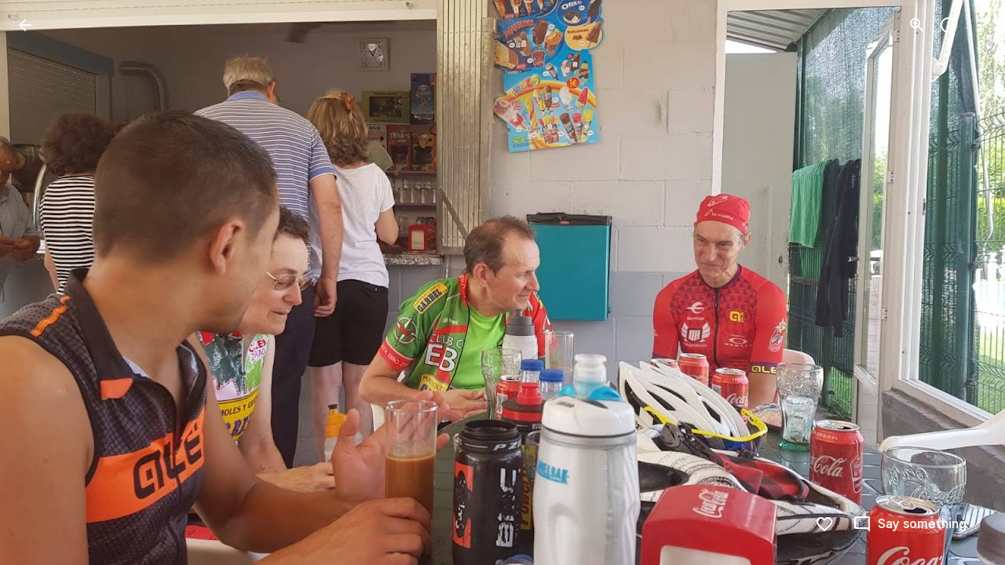

--- FILE ---
content_type: text/javascript; charset=UTF-8
request_url: https://photos.google.com/_/scs/social-static/_/js/k=boq.PhotosUi.en_US.Z0ffFCKUoC0.2019.O/ck=boq.PhotosUi.-GO9YMUDJmk.L.B1.O/am=AAAAINYAZmA2K_GfCwAIMr7vuID-8bQQNtDI8ILhm40/d=1/exm=A7fCU,Ahp3ie,B7iQrb,BTP52d,BVgquf,DgRu0d,E2VjNc,EAvPLb,EFQ78c,IXJ14b,IZT63,Ihy5De,IoAGb,JNoxi,KUM7Z,Kl6Zic,L1AAkb,LEikZe,Lcfkne,LhnIsc,LuJzrb,LvGhrf,MI6k7c,MpJwZc,NCfd3d,NwH0H,O1Gjze,O6y8ed,OTA3Ae,P6sQOc,PIVayb,PrPYRd,QIhFr,RMhBfe,RqjULd,RyvaUb,SdcwHb,Sdj2rb,SpsfSb,UBtLbd,UUJqVe,Uas9Hd,Ulmmrd,V3dDOb,WO9ee,Wp0seb,XGBxGe,XVMNvd,XqvODd,YYmHzb,Z15FGf,ZDZcre,Zjf9Mc,ZwDk9d,_b,_tp,aW3pY,ag510,b7RkI,bbreQc,byfTOb,c08wCc,ctK1vf,e5qFLc,eT0are,ebZ3mb,fBsFbd,gI0Uxb,gJzDyc,gychg,hKSk3e,hc6Ubd,hdW3jf,iH3IVc,ig9vTc,j85GYd,jmpo2c,k0FtEb,kjKdXe,l5KCsc,lWpni,lXKNFb,lYp0Je,lazG7b,lfpdyf,lsjVmc,lwddkf,m9oV,mI3LFb,mSX26d,mdR7q,mzzZzc,n73qwf,nbAYS,o3R5Zb,odxaDd,opk1D,p0FwGc,p3hmRc,p9Imqf,pNBFbe,pjICDe,pw70Gc,q0xTif,qTnoBf,rCcCxc,rgKQFc,rvSjKc,sOXFj,saA6te,suMGRe,w9hDv,ws9Tlc,xKVq6d,xQtZb,xRgLuc,xUdipf,zbML3c,zeQjRb,zr1jrb/excm=_b,_tp,sharedphoto/ed=1/br=1/wt=2/ujg=1/rs=AGLTcCNUtXaLN60_oswZQAvm45hF_mT8Lw/ee=EVNhjf:pw70Gc;EmZ2Bf:zr1jrb;F2qVr:YClzRc;JsbNhc:Xd8iUd;K5nYTd:ZDZcre;LBgRLc:SdcwHb;Me32dd:MEeYgc;MvK0qf:ACRZh;NJ1rfe:qTnoBf;NPKaK:SdcwHb;NSEoX:lazG7b;O8Cmgf:XOYapd;Pjplud:EEDORb;QGR0gd:Mlhmy;SNUn3:ZwDk9d;ScI3Yc:e7Hzgb;Uvc8o:VDovNc;YIZmRd:A1yn5d;Zk62nb:E1UXVb;a56pNe:JEfCwb;cEt90b:ws9Tlc;dIoSBb:SpsfSb;dowIGb:ebZ3mb;eBAeSb:zbML3c;gty1Xc:suMGRe;iFQyKf:QIhFr;lOO0Vd:OTA3Ae;oGtAuc:sOXFj;pXdRYb:p0FwGc;qQEoOc:KUM7Z;qafBPd:yDVVkb;qddgKe:xQtZb;wR5FRb:rgKQFc;xqZiqf:wmnU7d;yxTchf:KUM7Z;zxnPse:GkRiKb/dti=1/m=iV3GJd?wli=PhotosUi.sPDLF1NbNF4.createPhotosEditorPrimaryModuleNoSimd.O%3A%3BPhotosUi.u6lejNvrPVg.createPhotosEditorPrimaryModuleSimd.O%3A%3BPhotosUi.hKVLVXztz2U.skottieWasm.O%3A%3BPhotosUi.SS2KbsAHols.twixWasm.O%3A%3B
body_size: 3501
content:
"use strict";_F_installCss(".s4MBmb{color:var(--gm3-sys-color-on-surface-variant,#444746);margin:16px;font-family:Google Sans Text,Google Sans,Roboto,Arial,sans-serif;line-height:1rem;font-size:0.75rem;letter-spacing:0.0083333333em;font-weight:500}.Iod4ne.JPdR6b .JAPqpe{min-width:280px}.Iod4ne .uyYuVb{white-space:normal}.jtrG1c.z80M1 .oJeWuf{height:100%;line-height:normal;padding:14px 0}.jtrG1c.z80M1 .PCdOIb.Ce1Y1c{height:100%}.tLzDL{padding-right:24px}.qruEEc{color:var(--gm3-sys-color-on-surface-variant,#444746)}.TbGqX .J9fJmf{padding:8px}.Ju9R8e{color:var(--gm3-sys-color-primary,#0b57d0)}.TbGqX .OewVi{border-bottom:1px solid var(--gm3-sys-color-outline-variant,#c4c7c5);border-top:1px solid var(--gm3-sys-color-outline-variant,#c4c7c5);margin-bottom:8px;padding:0}.v6tWmd{font-family:Google Sans Text,Google Sans,Roboto,Arial,sans-serif;line-height:1.5rem;font-size:1rem;letter-spacing:0em;font-weight:400;color:var(--gm3-sys-color-on-surface-variant,#444746)}@media screen and (max-width:840px){.s4MBmb{padding-left:12px}}.Mcdzt{display:inline}.Wvu7of{display:block}.rxangc{display:inline-flex;margin-left:8px;position:relative}.rxangc .m6aMje{margin-left:0}.FieOkb,.Q9TpRb{margin-right:16px;display:block}.Q9TpRb{margin:-6px 16px -6px 0;display:none}.rxangc .gwiDS,.rxangc.Jj6Lae .iQFN8c{height:0;opacity:0;transition:none;visibility:hidden;width:0}.NRwAdf{transform:rotate(180deg)}.NRwAdf,.rxangc .NRwAdf{fill:var(--gm3-sys-color-primary,#0b57d0)}.wMNaab,.rxangc .wMNaab{--gm3-list-list-item-leading-icon-color:var(--gm3-sys-color-primary,#0b57d0);--gm3-list-list-item-hover-leading-icon-icon-color:var(--gm3-sys-color-primary,#0b57d0);--gm3-list-list-item-control-selected-hover-leading-icon-color:var(--gm3-sys-color-primary,#0b57d0);--gm3-list-list-item-control-selected-leading-icon-color:var(--gm3-sys-color-primary,#0b57d0);--gm3-list-list-item-fallback-selection-end-margin:0}.gwiDS,.rxangc .gwiDS{fill:var(--gm3-sys-color-error,#b3261e)}.wSKJFc,.rxangc .wSKJFc{--gm3-list-list-item-leading-icon-color:var(--gm3-sys-color-error,#b3261e);--gm3-list-list-item-hover-leading-icon-icon-color:var(--gm3-sys-color-error,#b3261e);--gm3-list-list-item-control-selected-hover-leading-icon-color:var(--gm3-sys-color-error,#b3261e);--gm3-list-list-item-control-selected-leading-icon-color:var(--gm3-sys-color-error,#b3261e);--gm3-list-list-item-fallback-selection-end-margin:0}.bIgay,.rxangc .bIgay{fill:var(--gm3-sys-color-tertiary,#146c2e)}.O91abb,.rxangc .O91abb{--gm3-list-list-item-leading-icon-color:var(--gm3-sys-color-tertiary,#146c2e);--gm3-list-list-item-hover-leading-icon-icon-color:var(--gm3-sys-color-tertiary,#146c2e);--gm3-list-list-item-control-selected-hover-leading-icon-color:var(--gm3-sys-color-tertiary,#146c2e);--gm3-list-list-item-control-selected-leading-icon-color:var(--gm3-sys-color-tertiary,#146c2e);--gm3-list-list-item-fallback-selection-end-margin:0}.iQFN8c,.rxangc.Jj6Lae .gwiDS{display:inline-block;height:auto;opacity:1;transition:opacity .15s linear;visibility:visible;width:auto}@media screen and (max-width:599px){.Q9TpRb{display:block}.FieOkb{display:none}}.slH9Vc{display:inline-block}.ML2vC{display:none}.WNmljc{display:inline-block}.Ctc9qb,.dxu8bd{align-items:center;display:flex}.dxu8bd{justify-content:center;min-width:56px}.eTD35e{flex-grow:1;min-width:0}.Ctc9qb.oS5wYd .g5m1dc{color:var(--gm3-sys-color-primary,#0b57d0)}.Ctc9qb.Jj6Lae .g5m1dc{color:var(--gm3-sys-color-error,#b3261e)}.Ctc9qb.mFbHDf .g5m1dc{color:var(--gm3-sys-color-on-surface-variant,#444746)}.Ctc9qb.BcOib .g5m1dc{color:var(--gm3-sys-color-tertiary,#146c2e)}@media screen and (max-width:1007px){.ML2vC{align-items:center;display:flex;justify-content:center}.ML2vC .Lw7GHd{display:flex}}.Q9TpRb{margin:0 16px 0 0}.i8Rjv{max-width:412px}.B0CDTe{height:1px;background-color:var(--gm3-sys-color-outline-variant,#c4c7c5);margin:0 -24px}.K3sLl .B0CDTe:first-of-type{display:none}.fJGZwf{padding:16px 0}.zQToxf{display:flex;flex-direction:column;justify-content:center;-webkit-padding-start:8px;padding-inline-start:8px}.biZ7pd{align-self:center}.v6bzYe{font-family:Google Sans Text,Google Sans,Roboto,Arial,sans-serif;line-height:1.5rem;font-size:1rem;letter-spacing:0em;font-weight:400;margin:0}.r7Z0Fd{font-family:Google Sans Text,Google Sans,Roboto,Arial,sans-serif;line-height:1rem;font-size:0.75rem;letter-spacing:0.0083333333em;font-weight:400;color:var(--gm3-sys-color-on-surface-variant,#444746);margin:0}.jJlck{font-family:Google Sans Text,Google Sans,Roboto,Arial,sans-serif;line-height:1rem;font-size:0.75rem;letter-spacing:0.0083333333em;font-weight:400;color:var(--gm3-sys-color-primary,#0b57d0);text-decoration:underline}.CrOWR{align-items:center;padding:16px 0 16px 4px}.NtUq6e{font-family:Google Sans Text,Google Sans,Roboto,Arial,sans-serif;line-height:1.25rem;font-size:0.875rem;letter-spacing:0em;font-weight:400;color:var(--gm3-sys-color-on-surface-variant,#444746);margin:0}sentinel{}");
this.default_PhotosUi=this.default_PhotosUi||{};(function(_){var window=this;
try{
_.Z5a=_.x("iV3GJd",[_.Fk,_.$Ka,_.lLa,_.Bs,_.js,_.Ql,_.vs,_.Ll,_.Tk,_.Gk,_.Y5a,_.O5a]);
_.Kke=function(a,b,c,d){let e="",f=_.LN(null,a);a=""+_.Jke(a,void 0,d);a=(0,_.wo)(a);b='href="'+_.K(_.Uo(a))+'" aria-label="'+(b?_.K(b):_.K(f))+'"'+(c?' class="'+_.K(c)+'"':"")+(_.J()?_.Ro(_.Qo()):"")+' jslog="'+_.K("12356")+'; track:click"';b=(0,_.xo)(b);e+="<a"+_.Ro(_.Qo(b))+">"+_.I(f)+"</a>";return(0,_.H)(e)};
_.Jke=function(a,b,c){const d=a.authUser;a=a.locale;b=b?"https://support.google.com/"+_.To("photos")+"/answer/"+_.To(b)+"?":c?"https://support.google.com/"+_.To("photos")+"?p="+_.So(c)+"&":"https://support.google.com/"+_.To("photos")+"?";return(0,_.wo)(b+"hl="+_.So(a)+(_.Fo(d,"0")?"":"&authuser="+_.So(d)))};
_.n("iV3GJd");
_.ny.prototype.kZ=_.ba(95,function(){return _.yi(this,41)});_.xI.prototype.kZ=_.ba(94,function(){return this.ma});
var wVg=function(a){return a.ma.then(()=>{if(_.rb(a.ha))return _.Ze();const b=_.ob(a.ha).map(c=>{const d=_.lh();c.Ae.promise.Yb(()=>{d.resolve()});return d.promise});return _.Pf(b).then(()=>{})},()=>{})},xVg=function(a,b){a=b.Pa;a=_.Y(new _.X("{VIEWER_GENDER,select,female{Edit more or undo}male{Edit more or undo}other{Edit more or undo}}"),{VIEWER_GENDER:a});return _.O(_.P(),_.hR(b,"NQWhCb:rOC4ub;",void 0,"kpZyNc",void 0,void 0,void 0,a))};var yVg=function(a,b){var c=a.aB,d=b.Pa;a=_.Y(new _.X("{VIEWER_GENDER,select,female{How do you want to edit?}male{How do you want to edit?}other{How do you want to edit?}}"),{VIEWER_GENDER:d});const e=_.N(_.P(),'<div jscontroller="'+_.K("GTSUkd")+'" jsaction="'+_.K("sPvj8e")+":"+_.K("BjZ1V")+";"+_.K(_.cN())+":"+_.K("WWkjY")+';"><div class="'+_.K("B0CDTe")+'"></div>');var f=_.P(),g=_.Y(new _.X("{VIEWER_GENDER,select,female{Edit with Google Photos}male{Edit with Google Photos}other{Edit with Google Photos}}"),
{VIEWER_GENDER:d}),k='<div class="'+_.K("zQToxf")+'"><p class="'+_.K("v6bzYe")+'">'+_.I(g)+'</p><p class="'+_.K("r7Z0Fd")+'" id="'+_.K("ue4Grc")+'">';var l=_.Y(new _.X("{VIEWER_GENDER,select,female{Converts RAW file to JPEG before you edit}male{Converts RAW file to JPEG before you edit}other{Converts RAW file to JPEG before you edit}}"),{VIEWER_GENDER:d});_.O(f,_.PW((0,_.H)(k+l+"</p></div>"),"edit_options","nN4THf",g,"biZ7pd",void 0,void 0,void 0,(0,_.xo)('jslog="262656; track:click;"'),(0,_.xo)('aria-describedby="'+
_.K("ue4Grc")+'"'),"fJGZwf"));g=_.Y(new _.X("{VIEWER_GENDER,select,female{Download RAW file}male{Download RAW file}other{Download RAW file}}"),{VIEWER_GENDER:d});k=_.P();l='<div class="'+_.K("zQToxf")+'"><p class="'+_.K("v6bzYe")+'">'+_.I(g)+'</p><p class="'+_.K("r7Z0Fd")+'" id="'+_.K("RHDf8b")+'">';c?(c=b.Pa,c=_.Y(new _.X("{VIEWER_GENDER,select,female{Preserves the original image data without any edits applied. To edit your RAW file, download and use your preferred editing program.}male{Preserves the original image data without any edits applied. To edit your RAW file, download and use your preferred editing program.}other{Preserves the original image data without any edits applied. To edit your RAW file, download and use your preferred editing program.}}"),
{VIEWER_GENDER:c}),c=_.I(c)):(c=b.Pa,c=_.Y(new _.X("{VIEWER_GENDER,select,female{Preserves original image data. To edit your RAW file, download and use your preferred editing program.}male{Preserves original image data. To edit your RAW file, download and use your preferred editing program.}other{Preserves original image data. To edit your RAW file, download and use your preferred editing program.}}"),{VIEWER_GENDER:c}),c=_.I(c));_.O(f,_.PW(_.N(_.O(_.N(k,l+c+"</p>"),_.Kke(b,void 0,"jJlck","raw_edit")),
"</div>"),"edit_options","eQtijd",g,"biZ7pd",void 0,void 0,void 0,(0,_.xo)('jslog="292825; track:click;"'),(0,_.xo)('aria-describedby="'+_.K("RHDf8b")+'"'),"fJGZwf"));_.O(e,_.OW({jsname:"hbaZXe",content:f},b));_.N(e,'<div class="'+_.K("B0CDTe")+'"></div>');f='<p class="'+_.K("NtUq6e")+'" id="'+_.K("zEDXId")+'">';g=_.Y(new _.X("{VIEWER_GENDER,select,female{Always use Google Photos as your default editor. You can change this anytime in Settings}male{Always use Google Photos as your default editor. You can change this anytime in Settings}other{Always use Google Photos as your default editor. You can change this anytime in Settings}}"),
{VIEWER_GENDER:d});f=f+g+"</p>";g=_.Y(new _.X("{VIEWER_GENDER,select,female{Set Photos as default}male{Set Photos as default}other{Set Photos as default}}"),{VIEWER_GENDER:d});_.O(e,_.jCc((0,_.H)(f),g,void 0,"CrOWR",void 0,!0,!0,!0,void 0,(0,_.xo)('aria-describedby="'+_.K("zEDXId")+'"'),"292826","VVK7lb","292826"));_.N(e,"</div>");d=_.Y(new _.X("{VIEWER_GENDER,select,female{Continue}male{Continue}other{Continue}}"),{VIEWER_GENDER:d});d=_.O(_.P(),_.iN(b,void 0,d,void 0,void 0,void 0,void 0,!0));return _.O(_.P(),
_.dN({Vf:"i8Rjv",title:(0,_.H)(a),content:e,buttons:d,Ka:"187275"},b))};var zVg,AVg;zVg=function(a){const b=_.lh();_.T(_.U().measure(()=>{b.resolve(a.wa().Ab().offsetWidth>0)}).kb())();return b.promise};AVg=async function(a,b){var c=(0,_.y)(),d=c();c=c(1);try{const g=c(await d(a.La()));if(!g&&!_.V9(b,a.Fb.Ta(),a.Wa.Xb())){var e=a.soy.qb(c(await d(_.RQ(b.Bl))));a.Qf(e);a.document.body.appendChild(e);var f=c(await d(_.qu(a,e)));_.T(_.U().Ia(()=>{g||_.V9(b,a.Fb.Ta(),a.Wa.Xb())||(a.Ya(!0),f.vJ())}).kb())()}}finally{d()}};
_.W9=class extends _.T9{static Ha(){return{Qa:{soy:_.Dr},model:{vQ:_.lPg,rotation:_.zPg,sidebar:_.y9},service:{chrome:_.BQ,dialog:_.YM,image:_.cI,Id:_.xI,view:_.VD,window:_.Nr,kw:_.U9}}}constructor(a){super(a.ab);this.nb=this.Ea=!1;this.soy=a.Qa.soy;this.Kt=a.model.rotation;this.Ib=a.model.vQ;this.io=a.model.sidebar;this.Tc=a.service.chrome;this.mb=a.service.dialog;this.Wc=a.service.image;this.Mb=a.service.Id;this.Wa=a.service.view;this.document=a.service.window.ha.document;this.Fa=_.vl()?_.wl():
null;this.kw=a.service.kw;this.Na()}wb(){}Ra(){this.na().then(a=>{a&&_.FI(256).start();_.kPg(this.Ib).then(this.yE.bind(this))})}async Nb(){var a=(0,_.y)(),b=a();a=a(1);try{if(_.HDg){const c=_.vI(this.Mb,121),[d,e]=a(await b(_.Pf([this.Fb.ef(),c])));if(!e.Sn()&&d.isRaw()){try{a(await b(this.mb.render(yVg,{aB:d.aB()},this).show()))}catch(f){if(a(),!(f instanceof _.mh))throw f;}return}}this.Ra()}finally{b()}}dY(){zVg(this).then(a=>{a&&this.Ra()})}yE(){if(_.vh&&Number(_.vna)<=10){_.FI(256).en(9).Fi(_.al("IE Unsupported")).end();
const a=this.mb.alert((0,_.H)("Please update your browser"),(0,_.H)("To edit photos you need to update your browser to Internet Explorer 11 or higher."));_.EH(a.Ma().el(),12739,["impression"]);a.show()}else this.Ja()}Ja(){this.na().then(a=>{let b;a?b=_.Pu("/movie/:mediaKey/edit",[this.Fb.Ta()]):(this.Ua(),b=this.Fb.Ey(this.Fb.Ta()));this.navigate(b,a)})}Ua(){_.FI(145).start();_.FI(15).start()}ka(){return 17}navigate(a,b){wVg(this.Kt).then(()=>{this.Fb.ef().then(c=>{var d=this.Tc.ha().size;var e=c.Bd()?
c.Bd():c.Ta();d=_.y4b(this.Wc,e,d);b||(e=new _.hB,c=!c.aB(),c=_.Ii(e,2,c),c=_.Pi(c,1,d),d=!this.io.oj(),_.Qy=_.Ii(c,3,d),_.Ry=a);_.SD(this.Wa,a)},()=>{_.SD(this.Wa,a)}).Yb(()=>{_.fg(this.Wa.Xb().wa().el(),"vOSE")})},()=>{})}Eb(){_.Pf([zVg(this),this.Mb.Se()]).then(([a,b])=>{!a||b.Xl().kZ()||this.Mb.kZ()||_.T(_.U().Ia(()=>{const c=this.soy.qb(xVg);this.Qf(c);this.document.body.appendChild(c);this.Yf(c,d=>{_.T(_.U().Ia(()=>{d.vJ().then(()=>{const e=new _.ny;_.Hi(e,41,!0);_.uI(this.Mb,e);this.Mb.ma=
!0},()=>{})}).kb())()})}).kb())()})}ua(){return _.Pf([super.ua(),this.na(),this.Da()]).then(([a,b,c])=>a||b||c)}na(){return this.Fb.ef().then(a=>_.Pf([a.WE(),a.ma()]).then(([b,c])=>{b=this.Fa&&b&&this.Fa===b.Tb().uh();return c&&c.getType()===8&&b}))}Da(){return _.Ze(!1)}ha(){super.ha();this.na().then(a=>{(new _.JM(this.wa())).Db("KjhxXe",!!a)});this.Xa()}async Xa(){var a=(0,_.y)(),b=a();a=a(1);try{if(_.vl()){var c=a(await b(this.Fb.ef())),d=a(await b(_.vVg(this.kw,c,3,this.Fb.Ta(),this.Wa.Xb())));
d&&a(await b(AVg(this,d)))}}finally{b()}}jA(){}Na(){}La(){return _.Ze(this.Ea)}Ya(a){this.Ea=a}};_.W9.prototype.$wa$ExUf8d=function(){return this.La};_.W9.prototype.$wa$aw596c=function(){return this.Na};_.W9.prototype.$wa$P3rUEc=function(){return this.Xa};_.W9.prototype.$wa$Kb0Iic=function(){return this.ha};_.W9.prototype.$wa$L2q6v=function(){return this.Da};_.W9.prototype.$wa$OgMXuf=function(){return this.na};_.W9.prototype.$wa$LneM9c=function(){return this.ua};_.W9.prototype.$wa$N3y1je=function(){return this.Eb};
_.W9.prototype.$wa$CW2BM=function(){return this.ka};_.W9.prototype.$wa$vGWf8e=function(){return this.Ua};_.W9.prototype.$wa$djagYc=function(){return this.Ja};_.W9.prototype.$wa$xRhnkd=function(){return this.dY};_.W9.prototype.$wa$lWPLSc=function(){return this.Nb};_.W9.prototype.$wa$w0sIvf=function(){return this.Ra};_.W9.prototype.$wa$TC6hmb=function(){return this.wb};_.R(_.Z5a,_.W9);


_.r();
}catch(e){_._DumpException(e)}
}).call(this,this.default_PhotosUi);
// Google Inc.


--- FILE ---
content_type: text/javascript; charset=UTF-8
request_url: https://photos.google.com/_/scs/social-static/_/js/k=boq.PhotosUi.en_US.Z0ffFCKUoC0.2019.O/ck=boq.PhotosUi.-GO9YMUDJmk.L.B1.O/am=AAAAINYAZmA2K_GfCwAIMr7vuID-8bQQNtDI8ILhm40/d=1/exm=A7fCU,Ahp3ie,B7iQrb,BTP52d,BVgquf,DgRu0d,E2VjNc,EAvPLb,EFQ78c,IXJ14b,IZT63,Ihy5De,IoAGb,JNoxi,KUM7Z,Kl6Zic,L1AAkb,LEikZe,Lcfkne,LhnIsc,LuJzrb,LvGhrf,MI6k7c,MpJwZc,NCfd3d,NwH0H,O1Gjze,O6y8ed,OTA3Ae,P6sQOc,PIVayb,PrPYRd,QIhFr,RMhBfe,RqjULd,RyvaUb,SdcwHb,Sdj2rb,SpsfSb,UBtLbd,UUJqVe,Uas9Hd,Ulmmrd,V3dDOb,WO9ee,Wp0seb,XGBxGe,XVMNvd,XqvODd,YYmHzb,Z15FGf,ZDZcre,Zjf9Mc,ZwDk9d,_b,_tp,aW3pY,ag510,b7RkI,bbreQc,byfTOb,c08wCc,ctK1vf,e5qFLc,eT0are,ebZ3mb,fBsFbd,gI0Uxb,gJzDyc,gychg,hKSk3e,hc6Ubd,hdW3jf,iH3IVc,ig9vTc,j85GYd,jmpo2c,k0FtEb,kjKdXe,l5KCsc,lWpni,lXKNFb,lYp0Je,lazG7b,lfpdyf,lsjVmc,lwddkf,m9oV,mI3LFb,mSX26d,mdR7q,mzzZzc,n73qwf,nbAYS,o3R5Zb,odxaDd,opk1D,p0FwGc,p3hmRc,p9Imqf,pNBFbe,pjICDe,pw70Gc,q0xTif,qTnoBf,rCcCxc,rgKQFc,sOXFj,saA6te,suMGRe,w9hDv,ws9Tlc,xKVq6d,xQtZb,xRgLuc,xUdipf,zbML3c,zeQjRb,zr1jrb/excm=_b,_tp,sharedphoto/ed=1/br=1/wt=2/ujg=1/rs=AGLTcCNUtXaLN60_oswZQAvm45hF_mT8Lw/ee=EVNhjf:pw70Gc;EmZ2Bf:zr1jrb;F2qVr:YClzRc;JsbNhc:Xd8iUd;K5nYTd:ZDZcre;LBgRLc:SdcwHb;Me32dd:MEeYgc;MvK0qf:ACRZh;NJ1rfe:qTnoBf;NPKaK:SdcwHb;NSEoX:lazG7b;O8Cmgf:XOYapd;Pjplud:EEDORb;QGR0gd:Mlhmy;SNUn3:ZwDk9d;ScI3Yc:e7Hzgb;Uvc8o:VDovNc;YIZmRd:A1yn5d;Zk62nb:E1UXVb;a56pNe:JEfCwb;cEt90b:ws9Tlc;dIoSBb:SpsfSb;dowIGb:ebZ3mb;eBAeSb:zbML3c;gty1Xc:suMGRe;iFQyKf:QIhFr;lOO0Vd:OTA3Ae;oGtAuc:sOXFj;pXdRYb:p0FwGc;qQEoOc:KUM7Z;qafBPd:yDVVkb;qddgKe:xQtZb;wR5FRb:rgKQFc;xqZiqf:wmnU7d;yxTchf:KUM7Z;zxnPse:GkRiKb/dti=1/m=rvSjKc?wli=PhotosUi.sPDLF1NbNF4.createPhotosEditorPrimaryModuleNoSimd.O%3A%3BPhotosUi.u6lejNvrPVg.createPhotosEditorPrimaryModuleSimd.O%3A%3BPhotosUi.hKVLVXztz2U.skottieWasm.O%3A%3BPhotosUi.SS2KbsAHols.twixWasm.O%3A%3B
body_size: 3871
content:
"use strict";_F_installCss(".Ki7pib{--pjsEwc:344px}.Ki7pib .qRUolc{color:var(--gm3-sys-color-on-background,#1f1f1f);font-family:Google Sans Text,Google Sans,Roboto,Arial,sans-serif;line-height:1.5rem;font-size:1rem;letter-spacing:0em;font-weight:500}.ovCxec .iLxLMc{padding-bottom:0}sentinel{}");
this.default_PhotosUi=this.default_PhotosUi||{};(function(_){var window=this;
try{
_.n("nISjee");
_.xBc=async function(a){var b=(0,_.y)(),c=b();b=b(1);try{return a.ha||(a.ha=b(await c(_.ue(a,{service:{HNa:_.Us}}))).service.HNa),a.ha}finally{c()}};_.yBc=function(a,b,c,d){return _.xBc(a).then(e=>e.Ea(b,c,d))};_.IP=function(a,b,c,d){return _.xBc(a).then(e=>e.Da(b,c,d))};_.zBc=function(a){return _.xBc(a).then(b=>b.ha(0))};_.JP=class extends _.Qq{static Ha(){return{}}constructor(){super();this.ha=null}async ma(){return Promise.resolve(0)}async ka(){return Promise.resolve(0)}};_.Lq(_.as,_.JP);
_.JP.prototype.ma=async function(a){var b=(0,_.y)(),c=b();b=b(1);try{return b(await c(_.xBc(this))).oa(a)}finally{c()}};_.JP.prototype.ka=async function(a){var b=(0,_.y)(),c=b();b=b(1);try{return b(await c(_.xBc(this))).ua(a)}finally{c()}};
_.r();
_.n("rG9Wg");
_.T9=class extends _.Q{static Ha(){return{model:{Zc:_.x9}}}constructor(a){super();this.Fb=a.model.Zc;this.Fb.listen("NQWhCb",this.ha,this)}ha(){this.oa()}oa(){this.ua().then(a=>{(new _.JM(this.wa())).Db("eLNT1d",!a)})}ua(){return this.Fb.ef().then(a=>_.Pf([a.ha(),a.ma(),a.Na()])).then(([a,b,c])=>{a=_.xb(a.map(d=>d.ha()));return!c&&this.ka()in a&&(!b||b.gv()===1)})}};_.T9.prototype.$wa$LneM9c=function(){return this.ua};_.T9.prototype.$wa$vALzvc=function(){return this.oa};
_.T9.prototype.$wa$Kb0Iic=function(){return this.ha};
_.r();
_.kpc=function(a,b){return(0,_.H)('<img src="'+_.K(_.Vo(a))+'"'+_.Ro(_.Ikb(void 0,b))+">")};var lpc={Nx:"hkzgjb",open:"FNFY6c",Mo:"h6bkve",wV:"n2qMc",RH:"ynQzTe",xr:"e204de"};_.lN=function(a,b,c,d,e,f,g){c=c===void 0?0:c;var k=d===void 0?1:d;d=_.P();b=b?""+b:"Loading...";var l="tJ1Uyf"+(e?" "+e:"");c=c===void 0?0:c;k=k===void 0?1:k;e=_.P();var m={jscontroller:"oJz28e",p_:[_.Ow("transitionend",lpc.xr)],om:_.Yo(["ErQSec-qNpTzb-MkD1Ye",l]),zfa:_.Yo(["ErQSec-qNpTzb-P1ekSe",f&&_.Yo(["ErQSec-qNpTzb-P1ekSe-OWXEXe-A9y3zc","ErQSec-qNpTzb-P1ekSe-OWXEXe-OiiCO-IhfUye"]),g&&_.Yo(["ErQSec-qNpTzb-P1ekSe-OWXEXe-xTMeO","ErQSec-qNpTzb-P1ekSe-OWXEXe-xTMeO-OiiCO-Xhs9z"])]),Yja:f?"ErQSec-qNpTzb-BEcm3d-LK5yu":
"ErQSec-qNpTzb-oLOYtf-uDEFge",eda:"ErQSec-qNpTzb-OcUoKf-LK5yu",Zja:f?"ErQSec-qNpTzb-oLOYtf-uDEFge":"ErQSec-qNpTzb-BEcm3d",fda:"ErQSec-qNpTzb-OcUoKf-qwU8Me",aka:f?"ErQSec-qNpTzb-BEcm3d-qwU8Me":"ErQSec-qNpTzb-ajuXxc-ZMv3u",Saa:"ErQSec-qNpTzb-ajuXxc-RxYbNe",fja:"ErQSec-qNpTzb-Ejc3of-uDEFge",ariaLabel:b,gs:c,lK:k,jsname:a,attributes:void 0,Ga:l,Zl:f,Uk:g,id:void 0},p=m.jscontroller,q=m.p_;const t=m.om,u=m.zfa;var w=m.Yja;c=m.Zja;a=m.aka;f=m.fja;const A=m.ariaLabel;g=m.gs;const G=g===void 0?0:g;g=m.lK;
k=g===void 0?1:g;g=m.Saa;const F=m.eda;l=m.fda;b=m.n_;const L=b===void 0?!1:b,M=m.jsname,S=m.attributes;b=m.Zl;const Z=m.Uk,V=m.id;m=m.hd;p="<div"+(V!=null?' id="'+_.K(V)+'"':"")+' jscontroller="'+_.K(p)+'" class="'+_.K(t)+'" data-progressvalue="'+_.K(G)+'" data-buffervalue="'+_.K(k)+'"'+(Z?" aria-hidden='true'":"")+((M||null)!=null?' jsname="'+_.K(M||null)+'"':"")+' jsaction="'+_.K(_.Pw(q))+'"'+(m!=null?" ssk='"+_.K(_.Bo("avt5jc")+m)+"'":"")+'><div class="'+_.K(u)+'" role="progressbar" aria-label="'+
_.K(A)+'" jsname="'+_.K("LbNpof")+'"'+(b?"":' aria-valuenow="'+_.K(G)+'" aria-valuemin="0" aria-valuemax="1"')+_.Ro(_.Qo(S!=null?S:""))+">";q="min-width: "+_.Wo(G*100)+"%";q=(0,_.yo)(q);L?p+='<svg class="'+_.K(w)+'" xmlns="http://www.w3.org/2000/svg" jsname="'+_.K("XCKw4c")+'"><path jsname="'+_.K("y0XNmc")+'" d=""/></svg><svg class="'+_.K(c)+'" xmlns="http://www.w3.org/2000/svg" jsname="'+_.K("NIZIe")+'"><path jsname="'+_.K("CoUZKc")+'" d=""/></svg><svg class="'+_.K(a)+'" xmlns="http://www.w3.org/2000/svg" jsname="'+
_.K("SBP9")+'"><path jsname="'+_.K("rXt3nb")+'" d=""/></svg>':(p+='<div class="'+_.K(w)+'" style="'+_.K(_.Wo(b?"":q))+'" jsname="'+_.K("XCKw4c")+'"></div>',w="flex-grow: "+_.Wo(G===0?"0":"1"),w=(0,_.yo)(w),p+='<div class="'+_.K(F)+'" style="'+_.K(_.Wo(b?"":w))+'" jsname="'+_.K("IGn7me")+'"></div><div class="'+_.K(c)+'" jsname="'+_.K("NIZIe")+'"></div>',c="display: "+_.Wo(G===0&&k===0||k===1?"none":"block"),c=(0,_.yo)(c),p+='<div class="'+_.K(l)+'" style="'+_.K(_.Wo(b?"":c))+'" jsname="'+_.K("YUkMeb")+
'"></div>',c="width: "+_.Wo((1-k)*100)+"%",c=(0,_.yo)(c),p+='<div class="'+_.K(a)+'" style="'+_.K(_.Wo(b?"":c))+'" jsname="'+_.K("SBP9")+'"><div class="'+_.K(g)+'"></div></div>');p+='<div class="'+_.K(f)+'" jsname="'+_.K("MMMbxf")+'"></div></div></div>';a=(0,_.H)(p);e=_.O(e,a);_.O(d,e);return d};_.mpc=function(a,b){a=a.title;return _.O(_.P(),_.dN({Ga:"iYFybe",title:(0,_.H)(""+_.I(a)),content:_.O(_.P(),_.lN(void 0,a,void 0,void 0,void 0,!0)),ml:!1,Bi:!1,Nn:!1,Zi:!1},b))};
_.n("SWwGXb");
var TCc,VCc;TCc=class extends _.v{constructor(a){super(a)}UO(){return _.MD(this,1)}Fg(){return _.MD(this,2)}Tn(){return _.Ec(_.Jh(this,4))}Af(){return _.vi(this,7)}};_.UCc=function(){var a=new _.Axb;return _.Hi(a,1,!0)};_.MI=class extends _.ha{constructor(a,b,c){super(`Batch request contains ${a} failure(s).`);this.ha=a;this.ew=b;this.ka=c}};
VCc=function(a,b){a=a||{};a=a.title;return _.O(_.P(),_.dN({Ga:"Ki7pib",ml:!1,Bi:!1,Zi:!1,Nn:!1,title:a,content:_.O(_.P(),_.lN(void 0,void 0,void 0,void 0,void 0,!0)),transition:"wJ9K9e"},b))};var WCc;_.VP=class extends _.UH{constructor(){super(WCc.toString())}Yt(){return 7}ha(){return WCc}};WCc=_.al("Too many items in non-batchable RPC, RPC not sent.");var $Cc,aDc,ZCc;_.XCc=function(a,b,c,d){return a.Wa.Xb().ha().then(e=>{e=a.mb.render(b,{Vqa:c,QJ:d},e);e.show();return e.after()})};_.YCc=function(a,b){return _.XCc(a,a.ka(b),b.Yoa(),b.gF())};$Cc=function(a,b){a.oa===0&&_.oH(a.La,a.Na);a.oa++;const c=b.gF(),d=b.mx().slice();return ZCc(a,b,d,c,0,a.Ea())};
aDc=function(a,b,c,d,e){const f=d.fL().Af(),g=f.UO()||0,k=f.toString(),l=d.ipa()||0;d=l?Math.ceil(c/l):1;const m=b?d:0;e.then(()=>({Pha:m,Oha:0}),p=>p instanceof _.MI?(p=p.ha,{Pha:m-p,Oha:p}):{Pha:0,Oha:m}).then(({Pha:p,Oha:q})=>{var t=b?Date.now()-b:0,u=a.Zg;if(u.ha<_.Cg(u.je.get("wzt28e"),0)){var w=_.zH(12);var A=new TCc;A=_.Li(A,1,g);A=_.Li(A,2,c);A=_.Li(A,3,l);t=_.Li(A,4,t);p=_.Li(t,5,p);q=_.Li(p,6,q);q=_.E(q,7,k);_.B(w,TCc,11,q);_.AH(u.af,w)}})};
_.WP=function(a,b){let c,d=0,e;const f=b.Fg()||0;b.kh()?(c=a.ua(b),d=Date.now(),e=a.Za.Ia(b.fL())):b.nqa()&&b.Mw()?(c=a.Ra(b),d=Date.now(),e=$Cc(a,b)):e=_.YCc(a,b).then(()=>{throw new _.VP;},()=>{throw new _.VP;});c&&e.Yb(c);aDc(a,d,f,b,e);return e};
ZCc=function(a,b,c,d,e=0,f=!1,g,k){let l=e;b.Ox(c.splice(0,d));b.dha(g);return a.Za.Ia(b.fL()).then(m=>{a.Da(m)&&l++;g=a.na(g,m);a.Ja(b,c.length);if(!a.Fa(b)&&c.length>0)return ZCc(a,b,c,d,l,f,g,k);a.oa--;if(l>0)throw new _.MI(l,g,k);return g},m=>{a.Ja(b,c.length);const p=!a.Fa(b)&&c.length>0;if(!f&&p)return ZCc(a,b,c,d,l+1,f,g,k?k:m);a.oa--;throw new _.MI(l+1,g,k?k:m);}).Yb(()=>{a.oa===0&&_.pH(a.La,a.Na)})};
_.XP=class extends _.Qq{static Ha(){return{service:{On:_.qH,dialog:_.YM,yb:_.mE,Zg:_.CH,Kb:_.bM,view:_.VD}}}constructor(a){super();this.oa=0;this.La=a.service.On;this.Za=a.service.yb;this.mb=a.service.dialog;this.Zg=a.service.Zg;this.hb=a.service.Kb;this.Wa=a.service.view;this.Na=b=>{this.oa>0?(b.returnValue=void 0,b=!0):b=void 0;return b}}ua(a){const b=this.ha(a);if(!b)return null;a={message:b({Qs:a.Fg()}).toString(),duration:-1};const c=this.hb.show(a);return()=>{this.hb.hide(c)}}Ra(a){const b=
this.ma(a);if(!b)return null;const c=this.mb.render(VCc,{title:b({Qs:a.Fg()})});_.bf(250).then(()=>c.show());return()=>c.hide()}na(a,b){return a?a:b}Da(){return!1}Ea(){return!1}ka(){}ha(){return null}ma(){return null}Ja(){}Fa(){return!1}};_.nUb(_.XP);

_.r();
_.n("Ha8fTc");
_.TP=function(a){return a.Yk.nj()};
_.UP=class{constructor(a,b){this.Yk=a;this.Pg=b}fL(){return this.Yk}kh(){const a=this.Fg(),b=this.Yoa(),c=this.gF();return!(typeof a==="number"&&(typeof b==="number"&&a<b||typeof c==="number"&&a>c))}nqa(){const a=this.Fg(),b=this.gF();return typeof a==="number"&&typeof b==="number"&&a>b}Mw(){return!1}Yoa(){const a=this.oa();return typeof a==="string"?_.Dk(this.Pg.get(a)):void 0}gF(){return this.ipa()}ipa(){const a=this.ha();return typeof a==="string"?_.Dk(this.Pg.get(a)):void 0}oa(){return null}Fg(){return null}ha(){return null}Ox(){}mx(){return[]}dha(){}};
_.r();
_.n("gSbnkd");

_.r();
_.Ct=_.x("rkrHrf",[_.$e,_.ds]);
_.n("rkrHrf");
_.dQ=function(a,b){return _.Si(a,1,b)};_.eQ=function(a,b){return _.E(a,3,b)};_.fQ=function(a,b){return _.E(a,2,b)};_.WDc=class extends _.v{constructor(a){super(a)}Of(){return _.z(this,_.mm,1)}};_.WDc.prototype.Sa="tZltle";
var XDc=class extends _.UP{Fg(){return _.TP(this).zA().length||null}Mw(){return!0}mx(){return _.TP(this).zA(_.EO)}Ox(a){_.dQ(_.TP(this),a)}ha(){return"wx2dGc"}},YDc=function(a,b){a=a.QJ;a=_.Y(new _.X("{UPPER_LIMIT_1,plural,=1{{UPPER_LIMIT_2} item is the most that can be saved at one time}other{{UPPER_LIMIT_2} items is the most that can be saved at one time}}"),{UPPER_LIMIT_1:a,UPPER_LIMIT_2:_.I(a)});return _.O(_.P(),_.fN({title:(0,_.H)("Can't save photos"),content:(0,_.H)(a),ou:"9840"},b))};_.gQ=class extends _.XP{static Ha(){return{service:{je:_.Wq}}}constructor(a){super(a.ab);this.Pg=a.service.je}yp(a){return _.WP(this,new XDc(_.U9b.getInstance(a),this.Pg))}ka(){return YDc}Da(a){return _.Gi(a,3)!==2}};_.Lq(_.Ct,_.gQ);
_.r();
_.O5a=_.Ur("rG9Wg",[_.Em]);
_.m6a=_.x("WxA3af",[_.Fk,_.Ct,_.wk,_.bs,_.as,_.Gk,_.O5a]);
_.n("WxA3af");
var lWg,mWg;_.jWg=function(a,b){a=b.Pa;return _.Y(new _.X("{VIEWER_GENDER,select,female{Saved}male{Saved}other{Saved}}"),{VIEWER_GENDER:a})};_.kWg=function(a,b){a=b.Pa;return _.Y(new _.X("{VIEWER_GENDER,select,female{Saving...}male{Saving...}other{Saving...}}"),{VIEWER_GENDER:a})};lWg=function(a,b){a=b.Pa;return _.Y(new _.X("{VIEWER_GENDER,select,female{Unable to add}male{Unable to add}other{Unable to add}}"),{VIEWER_GENDER:a})};mWg=function(a,b){_.T(_.U().Ia(()=>{a.wa().Db("eLNT1d",b)}))()};
_.nWg=class extends _.T9{static Ha(){return{Qa:{soy:_.Dr},service:{yp:_.gQ,yb:_.mE,Kb:_.bM,Wi:_.JP,window:_.Nr}}}constructor(a){super(a.ab);this.Za=a.service.yb;this.soy=a.Qa.soy;this.Fa=a.service.yp;this.hb=a.service.Kb;this.Vh=a.service.Wi;this.document=a.service.window.ha.document}Qb(){const a=_.FI(264).start(),b=this.Fb.Ta(),c=this.Da(this.Fb.Ta());b===this.Fb.Ta()&&this.na(3);_.aM(this.hb,c,this.soy.renderText(_.kWg),this.soy.renderText(_.jWg),this.soy.renderText(lWg));c.then(()=>{a.end();b===
this.Fb.Ta()&&this.na(2);_.fg(this.document,"zi3UZc")},d=>{a.oc(d).end();b===this.Fb.Ta()&&this.na(1);"function"==typeof _.wK&&d instanceof _.wK&&_.IP(this.Vh,5,this.soy.renderText(_.jS),this.soy.renderText(_.UTc))})}Da(a){const b=_.fQ(_.dQ(new _.YJ,[a]),this.Fb.Ob());return(this.Fb.Pc()?_.Ze(this.Fb.Pc()):this.Fb.ef().then(c=>c.Fa().then(d=>{let e,f;return(f=(e=_.cj(d,_.BV))==null?void 0:e.Vn())!=null?f:null}))).then(c=>{_.eQ(b,c);return this.Fa.yp(b).then()})}ka(){return 20}ha(){this.na(1);this.oa()}na(){}oa(){this.Fb.ef().then(a=>
a.ha()).then(a=>{a=_.xb(a.map(b=>b.ha()));mWg(this,!(this.ka()in a))})}};_.nWg.prototype.$wa$vALzvc=function(){return this.oa};_.nWg.prototype.$wa$Kb0Iic=function(){return this.ha};_.nWg.prototype.$wa$CW2BM=function(){return this.ka};_.nWg.prototype.$wa$KjsqPd=function(){return this.Qb};_.R(_.m6a,_.nWg);
_.r();
_.n6a=_.x("rvSjKc",[_.m6a]);
_.n("rvSjKc");
_.pWg=class extends _.nWg{static Ha(){return{controller:{button:{jsname:"LgbsSe",ctor:_.du}}}}constructor(a){super(a.ab);this.Ea=a.controller.button}na(a){let b="";switch(a){case 1:b=this.soy.renderText(_.oWg);break;case 2:b=this.soy.renderText(_.jWg);break;case 3:b=this.soy.renderText(_.kWg);break;default:_.wc(a,"Unknown button state")}this.Ea.setLabel(b);this.Ea.ld(a!==1)}La(a){a.data.mediaKey===this.Fb.Ta()&&a.data.ha&&this.na(2)}Ja(a){a.data.mediaKey===this.Fb.Ta()&&a.data.ha&&this.na(3)}};
_.pWg.prototype.$wa$D582Ef=function(){return this.Ja};_.pWg.prototype.$wa$Bhn7uc=function(){return this.La};_.R(_.n6a,_.pWg);
_.r();
}catch(e){_._DumpException(e)}
}).call(this,this.default_PhotosUi);
// Google Inc.
